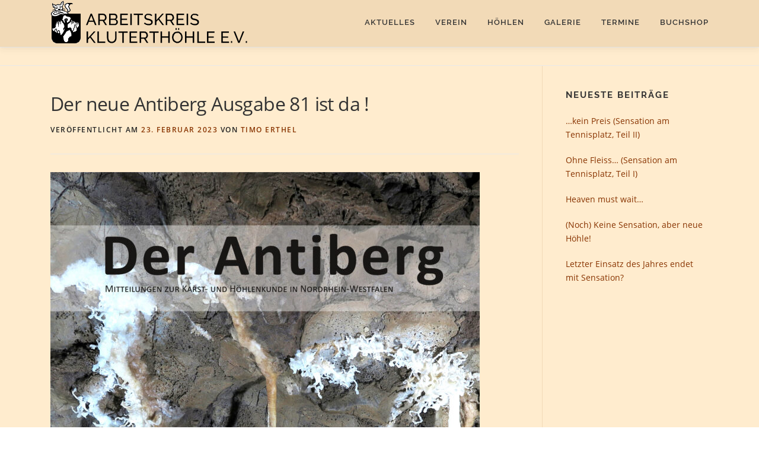

--- FILE ---
content_type: text/html; charset=UTF-8
request_url: https://akkh.de/der-neue-antiberg-ausgabe-81-ist-da/
body_size: 8922
content:
<!DOCTYPE html>
<html lang="de">
<head>
<meta charset="UTF-8">
<meta name="viewport" content="width=device-width, initial-scale=1">
<link rel="profile" href="http://gmpg.org/xfn/11">
<meta name='robots' content='index, follow, max-image-preview:large, max-snippet:-1, max-video-preview:-1' />

	<!-- This site is optimized with the Yoast SEO plugin v18.2 - https://yoast.com/wordpress/plugins/seo/ -->
	<title>Der neue Antiberg Ausgabe 81 ist da ! - Arbeitskreis Kluterthöhle e.V.</title>
	<link rel="canonical" href="https://akkh.de/der-neue-antiberg-ausgabe-81-ist-da/" />
	<meta property="og:locale" content="de_DE" />
	<meta property="og:type" content="article" />
	<meta property="og:title" content="Der neue Antiberg Ausgabe 81 ist da ! - Arbeitskreis Kluterthöhle e.V." />
	<meta property="og:description" content="Frisch aus der Druckerei: Der neue Antiberg Nr. 81! Neben den aktuellen Meldungen und Terminen diesmal mit einem großen Artikel von Mathias Mueller von der Ruhr Uni Bochum. Zusammen mit ..." />
	<meta property="og:url" content="https://akkh.de/der-neue-antiberg-ausgabe-81-ist-da/" />
	<meta property="og:site_name" content="Arbeitskreis Kluterthöhle e.V." />
	<meta property="article:published_time" content="2023-02-23T19:22:50+00:00" />
	<meta property="article:modified_time" content="2023-02-23T19:22:52+00:00" />
	<meta property="og:image" content="https://akkh.de/wp-content/uploads/2023/02/Antiberg-81-Titel-004-scaled-e1677180005190.jpg" />
	<meta property="og:image:width" content="300" />
	<meta property="og:image:height" content="425" />
	<meta property="og:image:type" content="image/jpeg" />
	<meta name="twitter:card" content="summary_large_image" />
	<meta name="twitter:label1" content="Verfasst von" />
	<meta name="twitter:data1" content="Timo Erthel" />
	<meta name="twitter:label2" content="Geschätzte Lesezeit" />
	<meta name="twitter:data2" content="1 Minute" />
	<script type="application/ld+json" class="yoast-schema-graph">{"@context":"https://schema.org","@graph":[{"@type":"WebSite","@id":"https://akkh.de/#website","url":"https://akkh.de/","name":"Arbeitskreis Kluterthöhle e.V.","description":"Höhlenforschung und Umweltschutz","potentialAction":[{"@type":"SearchAction","target":{"@type":"EntryPoint","urlTemplate":"https://akkh.de/?s={search_term_string}"},"query-input":"required name=search_term_string"}],"inLanguage":"de"},{"@type":"ImageObject","@id":"https://akkh.de/der-neue-antiberg-ausgabe-81-ist-da/#primaryimage","inLanguage":"de","url":"https://akkh.de/wp-content/uploads/2023/02/Antiberg-81-Titel-004-scaled-e1677180005190.jpg","contentUrl":"https://akkh.de/wp-content/uploads/2023/02/Antiberg-81-Titel-004-scaled-e1677180005190.jpg","width":300,"height":425},{"@type":"WebPage","@id":"https://akkh.de/der-neue-antiberg-ausgabe-81-ist-da/#webpage","url":"https://akkh.de/der-neue-antiberg-ausgabe-81-ist-da/","name":"Der neue Antiberg Ausgabe 81 ist da ! - Arbeitskreis Kluterthöhle e.V.","isPartOf":{"@id":"https://akkh.de/#website"},"primaryImageOfPage":{"@id":"https://akkh.de/der-neue-antiberg-ausgabe-81-ist-da/#primaryimage"},"datePublished":"2023-02-23T19:22:50+00:00","dateModified":"2023-02-23T19:22:52+00:00","author":{"@id":"https://akkh.de/#/schema/person/2c2a5eec361375ddca3478357787d293"},"breadcrumb":{"@id":"https://akkh.de/der-neue-antiberg-ausgabe-81-ist-da/#breadcrumb"},"inLanguage":"de","potentialAction":[{"@type":"ReadAction","target":["https://akkh.de/der-neue-antiberg-ausgabe-81-ist-da/"]}]},{"@type":"BreadcrumbList","@id":"https://akkh.de/der-neue-antiberg-ausgabe-81-ist-da/#breadcrumb","itemListElement":[{"@type":"ListItem","position":1,"name":"Startseite","item":"https://akkh.de/"},{"@type":"ListItem","position":2,"name":"Aktuelles","item":"https://akkh.de/aktuelles/"},{"@type":"ListItem","position":3,"name":"Der neue Antiberg Ausgabe 81 ist da !"}]},{"@type":"Person","@id":"https://akkh.de/#/schema/person/2c2a5eec361375ddca3478357787d293","name":"Timo Erthel","image":{"@type":"ImageObject","@id":"https://akkh.de/#personlogo","inLanguage":"de","url":"https://secure.gravatar.com/avatar/6245a4baed0080552d001fd88571fda6?s=96&d=mm&r=g","contentUrl":"https://secure.gravatar.com/avatar/6245a4baed0080552d001fd88571fda6?s=96&d=mm&r=g","caption":"Timo Erthel"},"url":"https://akkh.de/author/timo/"}]}</script>
	<!-- / Yoast SEO plugin. -->


<link rel='dns-prefetch' href='//s.w.org' />
<link rel="alternate" type="application/rss+xml" title="Arbeitskreis Kluterthöhle e.V. &raquo; Feed" href="https://akkh.de/feed/" />
<link rel="alternate" type="application/rss+xml" title="Arbeitskreis Kluterthöhle e.V. &raquo; Kommentar-Feed" href="https://akkh.de/comments/feed/" />
<link rel="alternate" type="application/rss+xml" title="Arbeitskreis Kluterthöhle e.V. &raquo; Der neue Antiberg Ausgabe 81 ist da !-Kommentar-Feed" href="https://akkh.de/der-neue-antiberg-ausgabe-81-ist-da/feed/" />
<script type="text/javascript">
window._wpemojiSettings = {"baseUrl":"https:\/\/s.w.org\/images\/core\/emoji\/13.1.0\/72x72\/","ext":".png","svgUrl":"https:\/\/s.w.org\/images\/core\/emoji\/13.1.0\/svg\/","svgExt":".svg","source":{"concatemoji":"https:\/\/akkh.de\/wp-includes\/js\/wp-emoji-release.min.js?ver=5.9.12"}};
/*! This file is auto-generated */
!function(e,a,t){var n,r,o,i=a.createElement("canvas"),p=i.getContext&&i.getContext("2d");function s(e,t){var a=String.fromCharCode;p.clearRect(0,0,i.width,i.height),p.fillText(a.apply(this,e),0,0);e=i.toDataURL();return p.clearRect(0,0,i.width,i.height),p.fillText(a.apply(this,t),0,0),e===i.toDataURL()}function c(e){var t=a.createElement("script");t.src=e,t.defer=t.type="text/javascript",a.getElementsByTagName("head")[0].appendChild(t)}for(o=Array("flag","emoji"),t.supports={everything:!0,everythingExceptFlag:!0},r=0;r<o.length;r++)t.supports[o[r]]=function(e){if(!p||!p.fillText)return!1;switch(p.textBaseline="top",p.font="600 32px Arial",e){case"flag":return s([127987,65039,8205,9895,65039],[127987,65039,8203,9895,65039])?!1:!s([55356,56826,55356,56819],[55356,56826,8203,55356,56819])&&!s([55356,57332,56128,56423,56128,56418,56128,56421,56128,56430,56128,56423,56128,56447],[55356,57332,8203,56128,56423,8203,56128,56418,8203,56128,56421,8203,56128,56430,8203,56128,56423,8203,56128,56447]);case"emoji":return!s([10084,65039,8205,55357,56613],[10084,65039,8203,55357,56613])}return!1}(o[r]),t.supports.everything=t.supports.everything&&t.supports[o[r]],"flag"!==o[r]&&(t.supports.everythingExceptFlag=t.supports.everythingExceptFlag&&t.supports[o[r]]);t.supports.everythingExceptFlag=t.supports.everythingExceptFlag&&!t.supports.flag,t.DOMReady=!1,t.readyCallback=function(){t.DOMReady=!0},t.supports.everything||(n=function(){t.readyCallback()},a.addEventListener?(a.addEventListener("DOMContentLoaded",n,!1),e.addEventListener("load",n,!1)):(e.attachEvent("onload",n),a.attachEvent("onreadystatechange",function(){"complete"===a.readyState&&t.readyCallback()})),(n=t.source||{}).concatemoji?c(n.concatemoji):n.wpemoji&&n.twemoji&&(c(n.twemoji),c(n.wpemoji)))}(window,document,window._wpemojiSettings);
</script>
<style type="text/css">
img.wp-smiley,
img.emoji {
	display: inline !important;
	border: none !important;
	box-shadow: none !important;
	height: 1em !important;
	width: 1em !important;
	margin: 0 0.07em !important;
	vertical-align: -0.1em !important;
	background: none !important;
	padding: 0 !important;
}
</style>
	<link rel='stylesheet' id='wp-block-library-css'  href='https://akkh.de/wp-includes/css/dist/block-library/style.min.css?ver=5.9.12' type='text/css' media='all' />
<style id='global-styles-inline-css' type='text/css'>
body{--wp--preset--color--black: #000000;--wp--preset--color--cyan-bluish-gray: #abb8c3;--wp--preset--color--white: #ffffff;--wp--preset--color--pale-pink: #f78da7;--wp--preset--color--vivid-red: #cf2e2e;--wp--preset--color--luminous-vivid-orange: #ff6900;--wp--preset--color--luminous-vivid-amber: #fcb900;--wp--preset--color--light-green-cyan: #7bdcb5;--wp--preset--color--vivid-green-cyan: #00d084;--wp--preset--color--pale-cyan-blue: #8ed1fc;--wp--preset--color--vivid-cyan-blue: #0693e3;--wp--preset--color--vivid-purple: #9b51e0;--wp--preset--gradient--vivid-cyan-blue-to-vivid-purple: linear-gradient(135deg,rgba(6,147,227,1) 0%,rgb(155,81,224) 100%);--wp--preset--gradient--light-green-cyan-to-vivid-green-cyan: linear-gradient(135deg,rgb(122,220,180) 0%,rgb(0,208,130) 100%);--wp--preset--gradient--luminous-vivid-amber-to-luminous-vivid-orange: linear-gradient(135deg,rgba(252,185,0,1) 0%,rgba(255,105,0,1) 100%);--wp--preset--gradient--luminous-vivid-orange-to-vivid-red: linear-gradient(135deg,rgba(255,105,0,1) 0%,rgb(207,46,46) 100%);--wp--preset--gradient--very-light-gray-to-cyan-bluish-gray: linear-gradient(135deg,rgb(238,238,238) 0%,rgb(169,184,195) 100%);--wp--preset--gradient--cool-to-warm-spectrum: linear-gradient(135deg,rgb(74,234,220) 0%,rgb(151,120,209) 20%,rgb(207,42,186) 40%,rgb(238,44,130) 60%,rgb(251,105,98) 80%,rgb(254,248,76) 100%);--wp--preset--gradient--blush-light-purple: linear-gradient(135deg,rgb(255,206,236) 0%,rgb(152,150,240) 100%);--wp--preset--gradient--blush-bordeaux: linear-gradient(135deg,rgb(254,205,165) 0%,rgb(254,45,45) 50%,rgb(107,0,62) 100%);--wp--preset--gradient--luminous-dusk: linear-gradient(135deg,rgb(255,203,112) 0%,rgb(199,81,192) 50%,rgb(65,88,208) 100%);--wp--preset--gradient--pale-ocean: linear-gradient(135deg,rgb(255,245,203) 0%,rgb(182,227,212) 50%,rgb(51,167,181) 100%);--wp--preset--gradient--electric-grass: linear-gradient(135deg,rgb(202,248,128) 0%,rgb(113,206,126) 100%);--wp--preset--gradient--midnight: linear-gradient(135deg,rgb(2,3,129) 0%,rgb(40,116,252) 100%);--wp--preset--duotone--dark-grayscale: url('#wp-duotone-dark-grayscale');--wp--preset--duotone--grayscale: url('#wp-duotone-grayscale');--wp--preset--duotone--purple-yellow: url('#wp-duotone-purple-yellow');--wp--preset--duotone--blue-red: url('#wp-duotone-blue-red');--wp--preset--duotone--midnight: url('#wp-duotone-midnight');--wp--preset--duotone--magenta-yellow: url('#wp-duotone-magenta-yellow');--wp--preset--duotone--purple-green: url('#wp-duotone-purple-green');--wp--preset--duotone--blue-orange: url('#wp-duotone-blue-orange');--wp--preset--font-size--small: 13px;--wp--preset--font-size--medium: 20px;--wp--preset--font-size--large: 36px;--wp--preset--font-size--x-large: 42px;}.has-black-color{color: var(--wp--preset--color--black) !important;}.has-cyan-bluish-gray-color{color: var(--wp--preset--color--cyan-bluish-gray) !important;}.has-white-color{color: var(--wp--preset--color--white) !important;}.has-pale-pink-color{color: var(--wp--preset--color--pale-pink) !important;}.has-vivid-red-color{color: var(--wp--preset--color--vivid-red) !important;}.has-luminous-vivid-orange-color{color: var(--wp--preset--color--luminous-vivid-orange) !important;}.has-luminous-vivid-amber-color{color: var(--wp--preset--color--luminous-vivid-amber) !important;}.has-light-green-cyan-color{color: var(--wp--preset--color--light-green-cyan) !important;}.has-vivid-green-cyan-color{color: var(--wp--preset--color--vivid-green-cyan) !important;}.has-pale-cyan-blue-color{color: var(--wp--preset--color--pale-cyan-blue) !important;}.has-vivid-cyan-blue-color{color: var(--wp--preset--color--vivid-cyan-blue) !important;}.has-vivid-purple-color{color: var(--wp--preset--color--vivid-purple) !important;}.has-black-background-color{background-color: var(--wp--preset--color--black) !important;}.has-cyan-bluish-gray-background-color{background-color: var(--wp--preset--color--cyan-bluish-gray) !important;}.has-white-background-color{background-color: var(--wp--preset--color--white) !important;}.has-pale-pink-background-color{background-color: var(--wp--preset--color--pale-pink) !important;}.has-vivid-red-background-color{background-color: var(--wp--preset--color--vivid-red) !important;}.has-luminous-vivid-orange-background-color{background-color: var(--wp--preset--color--luminous-vivid-orange) !important;}.has-luminous-vivid-amber-background-color{background-color: var(--wp--preset--color--luminous-vivid-amber) !important;}.has-light-green-cyan-background-color{background-color: var(--wp--preset--color--light-green-cyan) !important;}.has-vivid-green-cyan-background-color{background-color: var(--wp--preset--color--vivid-green-cyan) !important;}.has-pale-cyan-blue-background-color{background-color: var(--wp--preset--color--pale-cyan-blue) !important;}.has-vivid-cyan-blue-background-color{background-color: var(--wp--preset--color--vivid-cyan-blue) !important;}.has-vivid-purple-background-color{background-color: var(--wp--preset--color--vivid-purple) !important;}.has-black-border-color{border-color: var(--wp--preset--color--black) !important;}.has-cyan-bluish-gray-border-color{border-color: var(--wp--preset--color--cyan-bluish-gray) !important;}.has-white-border-color{border-color: var(--wp--preset--color--white) !important;}.has-pale-pink-border-color{border-color: var(--wp--preset--color--pale-pink) !important;}.has-vivid-red-border-color{border-color: var(--wp--preset--color--vivid-red) !important;}.has-luminous-vivid-orange-border-color{border-color: var(--wp--preset--color--luminous-vivid-orange) !important;}.has-luminous-vivid-amber-border-color{border-color: var(--wp--preset--color--luminous-vivid-amber) !important;}.has-light-green-cyan-border-color{border-color: var(--wp--preset--color--light-green-cyan) !important;}.has-vivid-green-cyan-border-color{border-color: var(--wp--preset--color--vivid-green-cyan) !important;}.has-pale-cyan-blue-border-color{border-color: var(--wp--preset--color--pale-cyan-blue) !important;}.has-vivid-cyan-blue-border-color{border-color: var(--wp--preset--color--vivid-cyan-blue) !important;}.has-vivid-purple-border-color{border-color: var(--wp--preset--color--vivid-purple) !important;}.has-vivid-cyan-blue-to-vivid-purple-gradient-background{background: var(--wp--preset--gradient--vivid-cyan-blue-to-vivid-purple) !important;}.has-light-green-cyan-to-vivid-green-cyan-gradient-background{background: var(--wp--preset--gradient--light-green-cyan-to-vivid-green-cyan) !important;}.has-luminous-vivid-amber-to-luminous-vivid-orange-gradient-background{background: var(--wp--preset--gradient--luminous-vivid-amber-to-luminous-vivid-orange) !important;}.has-luminous-vivid-orange-to-vivid-red-gradient-background{background: var(--wp--preset--gradient--luminous-vivid-orange-to-vivid-red) !important;}.has-very-light-gray-to-cyan-bluish-gray-gradient-background{background: var(--wp--preset--gradient--very-light-gray-to-cyan-bluish-gray) !important;}.has-cool-to-warm-spectrum-gradient-background{background: var(--wp--preset--gradient--cool-to-warm-spectrum) !important;}.has-blush-light-purple-gradient-background{background: var(--wp--preset--gradient--blush-light-purple) !important;}.has-blush-bordeaux-gradient-background{background: var(--wp--preset--gradient--blush-bordeaux) !important;}.has-luminous-dusk-gradient-background{background: var(--wp--preset--gradient--luminous-dusk) !important;}.has-pale-ocean-gradient-background{background: var(--wp--preset--gradient--pale-ocean) !important;}.has-electric-grass-gradient-background{background: var(--wp--preset--gradient--electric-grass) !important;}.has-midnight-gradient-background{background: var(--wp--preset--gradient--midnight) !important;}.has-small-font-size{font-size: var(--wp--preset--font-size--small) !important;}.has-medium-font-size{font-size: var(--wp--preset--font-size--medium) !important;}.has-large-font-size{font-size: var(--wp--preset--font-size--large) !important;}.has-x-large-font-size{font-size: var(--wp--preset--font-size--x-large) !important;}
</style>
<link rel='stylesheet' id='LoookLocalFonts-css'  href='https://akkh.de/wp-content/plugins/LoookLocalFonts/assets/css/LoookLocalFonts.css?ver=5.9.12' type='text/css' media='all' />
<link rel='stylesheet' id='onepress-animate-css'  href='https://akkh.de/wp-content/themes/onepress/assets/css/animate.min.css?ver=2.2.8' type='text/css' media='all' />
<link rel='stylesheet' id='onepress-fa-css'  href='https://akkh.de/wp-content/themes/onepress/assets/css/font-awesome.min.css?ver=4.7.0' type='text/css' media='all' />
<link rel='stylesheet' id='onepress-bootstrap-css'  href='https://akkh.de/wp-content/themes/onepress/assets/css/bootstrap.min.css?ver=2.2.8' type='text/css' media='all' />
<link rel='stylesheet' id='onepress-style-css'  href='https://akkh.de/wp-content/themes/onepress/style.css?ver=5.9.12' type='text/css' media='all' />
<style id='onepress-style-inline-css' type='text/css'>
#main .video-section section.hero-slideshow-wrapper{background:transparent}.hero-slideshow-wrapper:after{position:absolute;top:0px;left:0px;width:100%;height:100%;background-color:rgba(0,0,0,0.3);display:block;content:""}.body-desktop .parallax-hero .hero-slideshow-wrapper:after{display:none!important}#parallax-hero>.parallax-bg::before{background-color:rgba(0,0,0,0.3);opacity:1}.body-desktop .parallax-hero .hero-slideshow-wrapper:after{display:none!important}a,.screen-reader-text:hover,.screen-reader-text:active,.screen-reader-text:focus,.header-social a,.onepress-menu a:hover,.onepress-menu ul li a:hover,.onepress-menu li.onepress-current-item>a,.onepress-menu ul li.current-menu-item>a,.onepress-menu>li a.menu-actived,.onepress-menu.onepress-menu-mobile li.onepress-current-item>a,.site-footer a,.site-footer .footer-social a:hover,.site-footer .btt a:hover,.highlight,#comments .comment .comment-wrapper .comment-meta .comment-time:hover,#comments .comment .comment-wrapper .comment-meta .comment-reply-link:hover,#comments .comment .comment-wrapper .comment-meta .comment-edit-link:hover,.btn-theme-primary-outline,.sidebar .widget a:hover,.section-services .service-item .service-image i,.counter_item .counter__number,.team-member .member-thumb .member-profile a:hover,.icon-background-default{color:#883300}input[type="reset"],input[type="submit"],input[type="submit"],input[type="reset"]:hover,input[type="submit"]:hover,input[type="submit"]:hover .nav-links a:hover,.btn-theme-primary,.btn-theme-primary-outline:hover,.section-testimonials .card-theme-primary,.woocommerce #respond input#submit,.woocommerce a.button,.woocommerce button.button,.woocommerce input.button,.woocommerce button.button.alt,.pirate-forms-submit-button,.pirate-forms-submit-button:hover,input[type="reset"],input[type="submit"],input[type="submit"],.pirate-forms-submit-button,.contact-form div.wpforms-container-full .wpforms-form .wpforms-submit,.contact-form div.wpforms-container-full .wpforms-form .wpforms-submit:hover,.nav-links a:hover,.nav-links a.current,.nav-links .page-numbers:hover,.nav-links .page-numbers.current{background:#883300}.btn-theme-primary-outline,.btn-theme-primary-outline:hover,.pricing__item:hover,.section-testimonials .card-theme-primary,.entry-content blockquote{border-color:#883300}#footer-widgets{}.gallery-carousel .g-item{padding:0px 10px}.gallery-carousel{margin-left:-10px;margin-right:-10px}.gallery-grid .g-item,.gallery-masonry .g-item .inner{padding:10px}.gallery-grid,.gallery-masonry{margin:-10px}
</style>
<link rel='stylesheet' id='onepress-gallery-lightgallery-css'  href='https://akkh.de/wp-content/themes/onepress/assets/css/lightgallery.css?ver=5.9.12' type='text/css' media='all' />
<link rel='stylesheet' id='nextgen_widgets_style-css'  href='https://akkh.de/wp-content/plugins/nextgen-gallery/products/photocrati_nextgen/modules/widget/static/widgets.css?ver=3.23' type='text/css' media='all' />
<link rel='stylesheet' id='nextgen_basic_thumbnails_style-css'  href='https://akkh.de/wp-content/plugins/nextgen-gallery/products/photocrati_nextgen/modules/nextgen_basic_gallery/static/thumbnails/nextgen_basic_thumbnails.css?ver=3.23' type='text/css' media='all' />
<link rel='stylesheet' id='nextgen_basic_slideshow_style-css'  href='https://akkh.de/wp-content/plugins/nextgen-gallery/products/photocrati_nextgen/modules/nextgen_basic_gallery/static/slideshow/ngg_basic_slideshow.css?ver=3.23' type='text/css' media='all' />
<script type='text/javascript' src='https://akkh.de/wp-includes/js/jquery/jquery.min.js?ver=3.6.0' id='jquery-core-js'></script>
<script type='text/javascript' src='https://akkh.de/wp-includes/js/jquery/jquery-migrate.min.js?ver=3.3.2' id='jquery-migrate-js'></script>
<link rel="https://api.w.org/" href="https://akkh.de/wp-json/" /><link rel="alternate" type="application/json" href="https://akkh.de/wp-json/wp/v2/posts/5163" /><link rel="EditURI" type="application/rsd+xml" title="RSD" href="https://akkh.de/xmlrpc.php?rsd" />
<link rel="wlwmanifest" type="application/wlwmanifest+xml" href="https://akkh.de/wp-includes/wlwmanifest.xml" /> 
<meta name="generator" content="WordPress 5.9.12" />
<link rel='shortlink' href='https://akkh.de/?p=5163' />
<link rel="alternate" type="application/json+oembed" href="https://akkh.de/wp-json/oembed/1.0/embed?url=https%3A%2F%2Fakkh.de%2Fder-neue-antiberg-ausgabe-81-ist-da%2F" />
<link rel="alternate" type="text/xml+oembed" href="https://akkh.de/wp-json/oembed/1.0/embed?url=https%3A%2F%2Fakkh.de%2Fder-neue-antiberg-ausgabe-81-ist-da%2F&#038;format=xml" />
<link rel="pingback" href="https://akkh.de/xmlrpc.php"><script type="text/javascript" src="/loook-addon/akkh.js?vers=2308092" charset="utf-8"></script>
<link rel="icon" href="https://akkh.de/wp-content/uploads/2018/04/cropped-akkh_logo-32x32.png" sizes="32x32" />
<link rel="icon" href="https://akkh.de/wp-content/uploads/2018/04/cropped-akkh_logo-192x192.png" sizes="192x192" />
<link rel="apple-touch-icon" href="https://akkh.de/wp-content/uploads/2018/04/cropped-akkh_logo-180x180.png" />
<meta name="msapplication-TileImage" content="https://akkh.de/wp-content/uploads/2018/04/cropped-akkh_logo-270x270.png" />
		<style type="text/css" id="wp-custom-css">
			/* Hintergrund-Farben */
#masthead
{	background:#f2dab7;
}
#content,
#secondary
{	background:#ffecce;
}
.page-header
{	background:#d0aa77;
}

/* Text- und Link-Farben */
#content,
#secondary
{	color: #222222;
}
.section-subtitle
{	color: #222222 !important;
}
.page-header a,
.page-header a:focus,
.page-header a:hover,
.page-header .AKKH-topics,
#content a:focus,
#content a:hover,
#secondary a,
#secondary a:focus,
#secondary a:hover
{ color:#883300;
}

/* Buttons */
.posts-navigation .nav-links a
{ background-color:transparent;
	border:1px solid #883300;
	color:#883300;
	padding:5px 20px;
}
.btn:focus,
.btn:hover,
.posts-navigation .nav-links a:focus,
.posts-navigation .nav-links a:hover
{ background-color:#d0aa77;
}
.hero__content .btn
{	background-color:rgba(208,170,119,0.7);
	border:1px solid #ffffff;
	min-width:8em
}
.hero__content .btn:focus,
.hero__content .btn:hover
{	background-color:#ffecce;
	color:#883300;
}

/* Trennlinien */
#primary
{ border-right-color:#f2dab7;
}
#secondary
{ border-left-color:#f2dab7;
}
hr
{ border-top-color:#f2dab7;
}
.list-article,
.widget_recent_entries ul li
{ border:0 none !important;
}

/* Vorstand: Block & Table */
.AKKH-block
{ display: inline-block;
  margin:0 20px 20px 0;
  width:350px;
	vertical-align:top;
}
.AKKH-block table,
.AKKH-block tr,
.AKKH-block th,
.AKKH-block td
{ margin:0;
  padding:0;
  border:0 none;
}
.AKKH-block table
{ table-layout:fixed;
}
.AKKH-block th,
.AKKH-block td
{ text-align:left;
  vertical-align:top;
}
.AKKH-block th
{ width:115px;
	text-transform:none;
	letter-spacing:0;
}
.AKKH-block img
{ width:100px;
  height:auto;
}
		</style>
		</head>

<body class="post-template-default single single-post postid-5163 single-format-standard wp-custom-logo group-blog">

<svg xmlns="http://www.w3.org/2000/svg" viewBox="0 0 0 0" width="0" height="0" focusable="false" role="none" style="visibility: hidden; position: absolute; left: -9999px; overflow: hidden;" ><defs><filter id="wp-duotone-dark-grayscale"><feColorMatrix color-interpolation-filters="sRGB" type="matrix" values=" .299 .587 .114 0 0 .299 .587 .114 0 0 .299 .587 .114 0 0 .299 .587 .114 0 0 " /><feComponentTransfer color-interpolation-filters="sRGB" ><feFuncR type="table" tableValues="0 0.49803921568627" /><feFuncG type="table" tableValues="0 0.49803921568627" /><feFuncB type="table" tableValues="0 0.49803921568627" /><feFuncA type="table" tableValues="1 1" /></feComponentTransfer><feComposite in2="SourceGraphic" operator="in" /></filter></defs></svg><svg xmlns="http://www.w3.org/2000/svg" viewBox="0 0 0 0" width="0" height="0" focusable="false" role="none" style="visibility: hidden; position: absolute; left: -9999px; overflow: hidden;" ><defs><filter id="wp-duotone-grayscale"><feColorMatrix color-interpolation-filters="sRGB" type="matrix" values=" .299 .587 .114 0 0 .299 .587 .114 0 0 .299 .587 .114 0 0 .299 .587 .114 0 0 " /><feComponentTransfer color-interpolation-filters="sRGB" ><feFuncR type="table" tableValues="0 1" /><feFuncG type="table" tableValues="0 1" /><feFuncB type="table" tableValues="0 1" /><feFuncA type="table" tableValues="1 1" /></feComponentTransfer><feComposite in2="SourceGraphic" operator="in" /></filter></defs></svg><svg xmlns="http://www.w3.org/2000/svg" viewBox="0 0 0 0" width="0" height="0" focusable="false" role="none" style="visibility: hidden; position: absolute; left: -9999px; overflow: hidden;" ><defs><filter id="wp-duotone-purple-yellow"><feColorMatrix color-interpolation-filters="sRGB" type="matrix" values=" .299 .587 .114 0 0 .299 .587 .114 0 0 .299 .587 .114 0 0 .299 .587 .114 0 0 " /><feComponentTransfer color-interpolation-filters="sRGB" ><feFuncR type="table" tableValues="0.54901960784314 0.98823529411765" /><feFuncG type="table" tableValues="0 1" /><feFuncB type="table" tableValues="0.71764705882353 0.25490196078431" /><feFuncA type="table" tableValues="1 1" /></feComponentTransfer><feComposite in2="SourceGraphic" operator="in" /></filter></defs></svg><svg xmlns="http://www.w3.org/2000/svg" viewBox="0 0 0 0" width="0" height="0" focusable="false" role="none" style="visibility: hidden; position: absolute; left: -9999px; overflow: hidden;" ><defs><filter id="wp-duotone-blue-red"><feColorMatrix color-interpolation-filters="sRGB" type="matrix" values=" .299 .587 .114 0 0 .299 .587 .114 0 0 .299 .587 .114 0 0 .299 .587 .114 0 0 " /><feComponentTransfer color-interpolation-filters="sRGB" ><feFuncR type="table" tableValues="0 1" /><feFuncG type="table" tableValues="0 0.27843137254902" /><feFuncB type="table" tableValues="0.5921568627451 0.27843137254902" /><feFuncA type="table" tableValues="1 1" /></feComponentTransfer><feComposite in2="SourceGraphic" operator="in" /></filter></defs></svg><svg xmlns="http://www.w3.org/2000/svg" viewBox="0 0 0 0" width="0" height="0" focusable="false" role="none" style="visibility: hidden; position: absolute; left: -9999px; overflow: hidden;" ><defs><filter id="wp-duotone-midnight"><feColorMatrix color-interpolation-filters="sRGB" type="matrix" values=" .299 .587 .114 0 0 .299 .587 .114 0 0 .299 .587 .114 0 0 .299 .587 .114 0 0 " /><feComponentTransfer color-interpolation-filters="sRGB" ><feFuncR type="table" tableValues="0 0" /><feFuncG type="table" tableValues="0 0.64705882352941" /><feFuncB type="table" tableValues="0 1" /><feFuncA type="table" tableValues="1 1" /></feComponentTransfer><feComposite in2="SourceGraphic" operator="in" /></filter></defs></svg><svg xmlns="http://www.w3.org/2000/svg" viewBox="0 0 0 0" width="0" height="0" focusable="false" role="none" style="visibility: hidden; position: absolute; left: -9999px; overflow: hidden;" ><defs><filter id="wp-duotone-magenta-yellow"><feColorMatrix color-interpolation-filters="sRGB" type="matrix" values=" .299 .587 .114 0 0 .299 .587 .114 0 0 .299 .587 .114 0 0 .299 .587 .114 0 0 " /><feComponentTransfer color-interpolation-filters="sRGB" ><feFuncR type="table" tableValues="0.78039215686275 1" /><feFuncG type="table" tableValues="0 0.94901960784314" /><feFuncB type="table" tableValues="0.35294117647059 0.47058823529412" /><feFuncA type="table" tableValues="1 1" /></feComponentTransfer><feComposite in2="SourceGraphic" operator="in" /></filter></defs></svg><svg xmlns="http://www.w3.org/2000/svg" viewBox="0 0 0 0" width="0" height="0" focusable="false" role="none" style="visibility: hidden; position: absolute; left: -9999px; overflow: hidden;" ><defs><filter id="wp-duotone-purple-green"><feColorMatrix color-interpolation-filters="sRGB" type="matrix" values=" .299 .587 .114 0 0 .299 .587 .114 0 0 .299 .587 .114 0 0 .299 .587 .114 0 0 " /><feComponentTransfer color-interpolation-filters="sRGB" ><feFuncR type="table" tableValues="0.65098039215686 0.40392156862745" /><feFuncG type="table" tableValues="0 1" /><feFuncB type="table" tableValues="0.44705882352941 0.4" /><feFuncA type="table" tableValues="1 1" /></feComponentTransfer><feComposite in2="SourceGraphic" operator="in" /></filter></defs></svg><svg xmlns="http://www.w3.org/2000/svg" viewBox="0 0 0 0" width="0" height="0" focusable="false" role="none" style="visibility: hidden; position: absolute; left: -9999px; overflow: hidden;" ><defs><filter id="wp-duotone-blue-orange"><feColorMatrix color-interpolation-filters="sRGB" type="matrix" values=" .299 .587 .114 0 0 .299 .587 .114 0 0 .299 .587 .114 0 0 .299 .587 .114 0 0 " /><feComponentTransfer color-interpolation-filters="sRGB" ><feFuncR type="table" tableValues="0.098039215686275 1" /><feFuncG type="table" tableValues="0 0.66274509803922" /><feFuncB type="table" tableValues="0.84705882352941 0.41960784313725" /><feFuncA type="table" tableValues="1 1" /></feComponentTransfer><feComposite in2="SourceGraphic" operator="in" /></filter></defs></svg><div id="page" class="hfeed site">
	<a class="skip-link screen-reader-text" href="#content">Zum Inhalt springen</a>
	<div id="header-section" class="h-on-top no-transparent">		<header id="masthead" class="site-header header-contained no-sticky no-scroll no-t h-on-top" role="banner">
			<div class="container">
				<div class="site-branding">
				<div class="site-brand-inner has-logo-img no-desc"><div class="site-logo-div"><a href="https://akkh.de/" class="custom-logo-link  no-t-logo" rel="home" itemprop="url"><img width="333" height="77" src="https://akkh.de/wp-content/uploads/2018/04/logo-header-333x77.png" class="custom-logo" alt="Arbeitskreis Kluterthöhle e.V." loading="lazy" itemprop="logo" srcset="https://akkh.de/wp-content/uploads/2018/04/logo-header-333x77.png 333w, https://akkh.de/wp-content/uploads/2018/04/logo-header-333x77-300x69.png 300w" sizes="(max-width: 333px) 100vw, 333px" /></a></div></div>				</div>
				<div class="header-right-wrapper">
					<a href="#0" id="nav-toggle">Menü<span></span></a>
					<nav id="site-navigation" class="main-navigation" role="navigation">
						<ul class="onepress-menu">
							<li id="menu-item-28" class="menu-item menu-item-type-post_type menu-item-object-page menu-item-home menu-item-28"><a href="https://akkh.de/">Aktuelles</a></li>
<li id="menu-item-32" class="menu-item menu-item-type-custom menu-item-object-custom menu-item-has-children menu-item-32"><a title="Arbeitskreis Kluterthöhle e.V." href="#">Verein</a>
<ul class="sub-menu">
	<li id="menu-item-30" class="menu-item menu-item-type-post_type menu-item-object-page menu-item-30"><a title="Vorstellung des AKKH" href="https://akkh.de/vereinsprofil/">Vereinsprofil</a></li>
	<li id="menu-item-26" class="menu-item menu-item-type-post_type menu-item-object-page menu-item-26"><a title="Heimische Arbeitsgebiete" href="https://akkh.de/heimische-arbeitsgebiete/">Heimische Arbeitsgebiete</a></li>
	<li id="menu-item-25" class="menu-item menu-item-type-post_type menu-item-object-page menu-item-25"><a title="Ennepetaler Modell" href="https://akkh.de/ennepetaler-modell/">Ennepetaler Modell</a></li>
	<li id="menu-item-29" class="menu-item menu-item-type-post_type menu-item-object-page menu-item-29"><a title="Umwelt- und Naturschutz" href="https://akkh.de/umweltschutz/">Umweltschutz</a></li>
	<li id="menu-item-5596" class="menu-item menu-item-type-post_type menu-item-object-page menu-item-5596"><a href="https://akkh.de/foerderer/">Förderer</a></li>
	<li id="menu-item-61" class="menu-item menu-item-type-post_type menu-item-object-page menu-item-61"><a title="Mitglied werden beim AKKH" href="https://akkh.de/mitglied-werden/">Mitglied werden</a></li>
	<li id="menu-item-31" class="menu-item menu-item-type-post_type menu-item-object-page menu-item-31"><a title="Der Vorstand des AKKH" href="https://akkh.de/vorstand/">Vorstand &#038; Kontakt</a></li>
</ul>
</li>
<li id="menu-item-4506" class="menu-item menu-item-type-custom menu-item-object-custom menu-item-has-children menu-item-4506"><a href="#">Höhlen</a>
<ul class="sub-menu">
	<li id="menu-item-66" class="menu-item menu-item-type-post_type menu-item-object-page menu-item-66"><a href="https://akkh.de/kluterthoehle/">Kluterthöhle</a></li>
	<li id="menu-item-3543" class="menu-item menu-item-type-post_type menu-item-object-page menu-item-3543"><a href="https://akkh.de/hoehlenliste/">Höhlenliste</a></li>
</ul>
</li>
<li id="menu-item-3779" class="menu-item menu-item-type-post_type menu-item-object-page menu-item-3779"><a href="https://akkh.de/fotogalerie/">Galerie</a></li>
<li id="menu-item-56" class="menu-item menu-item-type-post_type menu-item-object-page menu-item-56"><a href="https://akkh.de/termine/">Termine</a></li>
<li id="menu-item-4558" class="menu-item menu-item-type-post_type menu-item-object-page menu-item-4558"><a href="https://akkh.de/buchshop/">Buchshop</a></li>
						</ul>
					</nav>
					<!-- #site-navigation -->
				</div>
			</div>
		</header><!-- #masthead -->
		</div>
	<div id="content" class="site-content">

		        <div class="breadcrumbs">
			<div class="container">
                        </div>
        </div>
        
		<div id="content-inside" class="container right-sidebar">
			<div id="primary" class="content-area">
				<main id="main" class="site-main" role="main">

				
					<article id="post-5163" class="post-5163 post type-post status-publish format-standard has-post-thumbnail hentry category-aktuelles category-allgemein tag-aktuell tag-allgemein tag-antiberg">
	<header class="entry-header">
		<h1 class="entry-title">Der neue Antiberg Ausgabe 81 ist da !</h1>        		<div class="entry-meta">
			<span class="posted-on">Veröffentlicht am <a href="https://akkh.de/der-neue-antiberg-ausgabe-81-ist-da/" rel="bookmark"><time class="entry-date published" datetime="2023-02-23T20:22:50+01:00">23. Februar 2023</time><time class="updated hide" datetime="2023-02-23T20:22:52+01:00">23. Februar 2023</time></a></span><span class="byline"> von <span class="author vcard"><a  rel="author" class="url fn n" href="https://akkh.de/author/timo/">Timo Erthel</a></span></span>		</div><!-- .entry-meta -->
        	</header><!-- .entry-header -->

    
	<div class="entry-content">
		
<figure class="wp-block-image size-large"><img width="724" height="1024" src="https://akkh.de/wp-content/uploads/2023/02/Antiberg-81-Titel-004-724x1024.jpg" alt="" class="wp-image-5164"/></figure>



<p>Frisch aus der Druckerei: Der neue Antiberg Nr. 81! Neben den aktuellen Meldungen und Terminen diesmal mit einem großen Artikel von Mathias Mueller von der Ruhr Uni Bochum. Zusammen mit seinen Co-Autoren stellt er neue Erkenntnisse über mögliche Entstehungs-Ursachen von Aragonit-Excentriques im Windloch im Mühlenberg, der Dechenhöhle und der Hüttenbläser-Schachthöhle vor.</p>



<p>Erhältlich wie immer unter <a href="https://akkh.de/buchshop/">https://akkh.de/buchshop/</a> .</p>



<p>Natürlich kann man den Antiberg auch abonnieren. Entweder direkt im AKKH-Buchshop oder formlos per Mail an <a href="mailto:antiberg@akkh.de">antiberg@akkh.de</a>.</p>
			</div><!-- .entry-content -->
    
    <footer class="entry-footer"><span class="cat-links">Veröffentlicht in <a href="https://akkh.de/category/aktuelles/" rel="category tag">Aktuelles</a>, <a href="https://akkh.de/category/allgemein/" rel="category tag">Allgemein</a></span><span class="tags-links">Markiert mit <a href="https://akkh.de/tag/aktuell/" rel="tag">aktuell</a>, <a href="https://akkh.de/tag/allgemein/" rel="tag">allgemein</a>, <a href="https://akkh.de/tag/antiberg/" rel="tag">Antiberg</a></span></footer><!-- .entry-footer -->
    </article><!-- #post-## -->


					
				
				</main><!-- #main -->
			</div><!-- #primary -->

                            
<div id="secondary" class="widget-area sidebar" role="complementary">
	
		<aside id="recent-posts-2" class="widget widget_recent_entries">
		<h2 class="widget-title">Neueste Beiträge</h2>
		<ul>
											<li>
					<a href="https://akkh.de/kein-preis-sensation-am-tennisplatz-teil-ii/">…kein Preis (Sensation am Tennisplatz, Teil II)</a>
									</li>
											<li>
					<a href="https://akkh.de/ohne-fleiss-sensation-am-tennisplatz-teil-i/">Ohne Fleiss&#8230; (Sensation am Tennisplatz, Teil I)</a>
									</li>
											<li>
					<a href="https://akkh.de/heaven-must-wait/">Heaven must wait&#8230;</a>
									</li>
											<li>
					<a href="https://akkh.de/noch-keine-sensation-aber-neue-hoehle/">(Noch) Keine Sensation, aber neue Höhle!</a>
									</li>
											<li>
					<a href="https://akkh.de/letzter-einsatz-des-jahres-endet-mit-sensation/">Letzter Einsatz des Jahres endet mit Sensation?</a>
									</li>
					</ul>

		</aside></div><!-- #secondary -->
            
		</div><!--#content-inside -->
	</div><!-- #content -->

	<footer id="colophon" class="site-footer" role="contentinfo">
				
		<div class="site-info">
			<div class="container">
									<div class="btt">
						<a class="back-to-top" href="#page" title="Nach Oben"><i class="fa fa-angle-double-up wow flash" data-wow-duration="2s"></i></a>
					</div>
										Copyright &copy; 2026 Arbeitskreis Kluterthöhle e.V.		<span class="sep"> &ndash; </span>
		<a href="https://www.famethemes.com/themes/onepress">OnePress</a> Theme von FameThemes					</div>
		</div>
		<!-- .site-info -->

	</footer><!-- #colophon -->
	</div><!-- #page -->


<script type='text/javascript' src='https://akkh.de/wp-content/themes/onepress/assets/js/plugins.js?ver=2.2.8' id='onepress-js-plugins-js'></script>
<script type='text/javascript' src='https://akkh.de/wp-content/themes/onepress/assets/js/bootstrap.min.js?ver=2.2.8' id='onepress-js-bootstrap-js'></script>
<script type='text/javascript' id='onepress-theme-js-extra'>
/* <![CDATA[ */
var onepress_js_settings = {"onepress_disable_animation":"","onepress_disable_sticky_header":"1","onepress_vertical_align_menu":"","hero_animation":"flipInX","hero_speed":"5000","hero_fade":"1200","hero_duration":"6000","hero_disable_preload":"","is_home":"","gallery_enable":"1","is_rtl":""};
/* ]]> */
</script>
<script type='text/javascript' src='https://akkh.de/wp-content/themes/onepress/assets/js/theme.js?ver=2.2.8' id='onepress-theme-js'></script>

</body>
</html>


--- FILE ---
content_type: text/css
request_url: https://akkh.de/wp-content/plugins/LoookLocalFonts/assets/css/LoookLocalFonts.css?ver=5.9.12
body_size: 317
content:
@font-face{font-family:'Open Sans';font-style:normal;font-weight:400;
src:url('../fonts/open-sans-v15-latin-regular.eot');
src:local('Open Sans Regular'),local('OpenSans-Regular'),
url('../fonts/open-sans-v15-latin-regular.eot?#iefix') format('embedded-opentype'),
url('../fonts/open-sans-v15-latin-regular.woff2') format('woff2'),
url('../fonts/open-sans-v15-latin-regular.woff') format('woff'),
url('../fonts/open-sans-v15-latin-regular.ttf') format('truetype'),
url('../fonts/open-sans-v15-latin-regular.svg#OpenSans') format('svg');}
@font-face{font-family:'Open Sans';font-style:normal;font-weight:600;
src:url('../fonts/open-sans-v15-latin-600.eot');
src:local('Open Sans SemiBold'),local('OpenSans-SemiBold'),
url('../fonts/open-sans-v15-latin-600.eot?#iefix') format('embedded-opentype'),
url('../fonts/open-sans-v15-latin-600.woff2') format('woff2'),
url('../fonts/open-sans-v15-latin-600.woff') format('woff'),
url('../fonts/open-sans-v15-latin-600.ttf') format('truetype'),
url('../fonts/open-sans-v15-latin-600.svg#OpenSans') format('svg');}
@font-face{font-family:'Open Sans';font-style:normal;font-weight:700;
src:url('../fonts/open-sans-v15-latin-700.eot');
src:local('Open Sans Bold'),local('OpenSans-Bold'),
url('../fonts/open-sans-v15-latin-700.eot?#iefix') format('embedded-opentype'),
url('../fonts/open-sans-v15-latin-700.woff2') format('woff2'),
url('../fonts/open-sans-v15-latin-700.woff') format('woff'),
url('../fonts/open-sans-v15-latin-700.ttf') format('truetype'),
url('../fonts/open-sans-v15-latin-700.svg#OpenSans') format('svg');}
@font-face{font-family:'Open Sans';font-style:italic;font-weight:300;
src:url('../fonts/open-sans-v15-latin-300italic.eot');
src:local('Open Sans Light Italic'),local('OpenSans-LightItalic'),
url('../fonts/open-sans-v15-latin-300italic.eot?#iefix') format('embedded-opentype'),
url('../fonts/open-sans-v15-latin-300italic.woff2') format('woff2'),
url('../fonts/open-sans-v15-latin-300italic.woff') format('woff'),
url('../fonts/open-sans-v15-latin-300italic.ttf') format('truetype'),
url('../fonts/open-sans-v15-latin-300italic.svg#OpenSans') format('svg');}
@font-face{font-family:'Open Sans';font-style:italic;font-weight: 400;
src:url('../fonts/open-sans-v15-latin-italic.eot');
src:local('Open Sans Italic'),local('OpenSans-Italic'),
url('../fonts/open-sans-v15-latin-italic.eot?#iefix') format('embedded-opentype'),
url('../fonts/open-sans-v15-latin-italic.woff2') format('woff2'),
url('../fonts/open-sans-v15-latin-italic.woff') format('woff'),
url('../fonts/open-sans-v15-latin-italic.ttf') format('truetype'),
url('../fonts/open-sans-v15-latin-italic.svg#OpenSans') format('svg');}
@font-face{font-family:'Open Sans';font-style:italic;font-weight:700;
src:url('../fonts/open-sans-v15-latin-700italic.eot');
src:local('Open Sans Bold Italic'),local('OpenSans-BoldItalic'),
url('../fonts/open-sans-v15-latin-700italic.eot?#iefix') format('embedded-opentype'),
url('../fonts/open-sans-v15-latin-700italic.woff2') format('woff2'),
url('../fonts/open-sans-v15-latin-700italic.woff') format('woff'),
url('../fonts/open-sans-v15-latin-700italic.ttf') format('truetype'),
url('../fonts/open-sans-v15-latin-700italic.svg#OpenSans') format('svg');}
@font-face{font-family:'Raleway';font-style: normal;font-weight:600;
src:url('../fonts/raleway-v12-latin-600.eot');
src:local('Raleway SemiBold'),local('Raleway-SemiBold'),
url('../fonts/raleway-v12-latin-600.eot?#iefix') format('embedded-opentype'),
url('../fonts/raleway-v12-latin-600.woff2') format('woff2'),
url('../fonts/raleway-v12-latin-600.woff') format('woff'),
url('../fonts/raleway-v12-latin-600.ttf') format('truetype'),
url('../fonts/raleway-v12-latin-600.svg#Raleway') format('svg');}
@font-face{font-family:'Raleway';font-style:normal;font-weight:700;
src:url('../fonts/raleway-v12-latin-700.eot');
src:local('Raleway Bold'),local('Raleway-Bold'),
url('../fonts/raleway-v12-latin-700.eot?#iefix') format('embedded-opentype'),
url('../fonts/raleway-v12-latin-700.woff2') format('woff2'),
url('../fonts/raleway-v12-latin-700.woff') format('woff'),
url('../fonts/raleway-v12-latin-700.ttf') format('truetype'),
url('../fonts/raleway-v12-latin-700.svg#Raleway') format('svg');}
@font-face{font-family:'Raleway';font-style:normal;font-weight:800;
src:url('../fonts/raleway-v12-latin-800.eot');
src:local('Raleway ExtraBold'),local('Raleway-ExtraBold'),
url('../fonts/raleway-v12-latin-800.eot?#iefix') format('embedded-opentype'),
url('../fonts/raleway-v12-latin-800.woff2') format('woff2'),
url('../fonts/raleway-v12-latin-800.woff') format('woff'),
url('../fonts/raleway-v12-latin-800.ttf') format('truetype'),
url('../fonts/raleway-v12-latin-800.svg#Raleway') format('svg');}


--- FILE ---
content_type: text/javascript
request_url: https://akkh.de/loook-addon/akkh.js?vers=2308092
body_size: 4445
content:
/***
 * AKKH Addon Vers. 1806142
 * Patches und Erweiterungen der WordPress-Website des AKKH, Arbeitskreis Kluterthöhle e.V., Ennepetal
 * Copyright © 2018 • Loook™ by ALLESO oHG, Germany • Author: Frank Svoboda • https://loook.alleso.de
 * All rights reserved. No dissemination, copying or commercial exploitation without written approval from the author.
 * Anleitung: AKKH-Addon-Manual.pdf
 ***/

/* BEGIN MODUL */ var $AKKH = new function() {

//// EINSTELLUNGEN ////

var heroBtns =
{	"/vereinsprofil/" : "Verein"
,	"/vorstand/"      : "Kontakt"
};
var footerLinks =
{	"/impressum/"     : "Impressum"
,	"/datenschutz/"   : "Datenschutz"
};
var menuBlend =
	"mobile"
;

//// ANPASSUNGEN ////

// DOM Elemente und Pfade
var dom = this.dom =
{	Masthead:		"#masthead"		,	CustomLogo:		"img.custom-logo"		,	Navigation:		"#site-navigation"
,	NavToggle:		"#nav-toggle"	,	NavToggleDd:	".nav-toggle-dropdown"	,	MenuMobile:		".onepress-menu-mobile"
,	FooterInfo:		"footer div.site-info div.container"						,	HeroBtn:		"#hero a.btn"
,   Content:        "#content"      ,   Placeholder:    "/assets/images/"
,   NGGBreadcrumbs: "ul.ngg-breadcrumbs:first", 		NGGBreadcrumb: "li.ngg-breadcrumb:last"
};
// Prefixed Styles
var pfx = this.pfx = {transition:0};

//// MODUL-SYSTEM ////

// Debugging
var DBG = this.DBG = location.search.search(/\bADDON=DBG\b/) >= 0;
var dbg = this.dbg = function()
{	if(!DBG || !dbg.box && dbg.cnf == false)										return;
	var i = arguments.length, a = [];
	if(i)
	{	while(i-->0) a[i] = dbg.errors[arguments[i]] || arguments[i]; a = a.join(" ");
		if(dbg.box) dbg.box.innerHTML += a+" ";
		else if(a) dbg.cnf = confirm("AKKH-Addon Debug-Message\n"+a);
	}	else if(dbg.box) dbg.box.innerHTML = "";
};
dbg.errors =
{	"jq_":"jQuery nicht vorhanden.",			"el_":"DOM-Element nicht gefunden."
,	"ce_":"Container-Element nicht gefunden.",	"aj_":"AJAX-Verbindung nicht möglich."
};

// jQuery
var $ = this.$ = typeof jQuery == "function" && jQuery; 		if(!$)				return dbg("jq_");

// Browser Prefix
this.prefix = function(a)
{   var i, k, r, p = ["ms","webkit","moz","o"], e = document.createElement("DIV");
	if(typeof a == "object") for(k in a) if(!(k in pfx)) pfx[k] = a[k];
	for(k in pfx) if(pfx[k] === 0)
	{   r = k;
		if(e.style[r] == undefined)
		{   r = false;
			a = k.charAt(0).toUpperCase()+k.substr(1);
			for(i in p) if(e.style[p[i]+a] !== undefined) {r = "-"+p[i]+"-"+k; break;}
		}
		pfx[k] = r;
	}
	e = undefined;
};  this.prefix();

// Patcher
var patch = this.patch = function()
{   var a, i, l;
	for(a in arguments)
	{   a = arguments[a];
        if(typeof a == "function") patch.fns.push(a);
		else if(a instanceof Array && (l = a.length) && (!(l % 2) || --l) ) for(i = -1; ++i < l;) patch.css.push(a[i]);
	}
};
patch.css = [];
patch.fns = [];
patch.exec = function()
{	var s = "";
	while(patch.css.length) s += patch.css.shift()+"{"+patch.css.shift()+"}\n";
	if(s) document.write('\n<style type="text/css">/*<![CDATA[*/\n'+s+'/*]]>*/</style>\n');
	if(patch.fns.length) $(function() {while(patch.fns.length) (patch.fns.shift())();} );
};

// Topics & Scrollto
this.scrollto = function(e)
{   if(typeof e == "number") e = e > 0 ? topics[e] : areas[-e];
	if(e && (e = $(e).first()).length)
	{	var t, o = $(dom.Content).offset().top || 1;
		if((t = e.offset().top) && t > o)
		{   e[0].blur(); if((e = $(".AKKH-defocus:first")).length) e[0].focus();
			$("html,body").animate({scrollTop:t-o, scrollLeft:0}, "slow");
	}   }
	return false;
};

////  P A T C H E S  A B  H I E R  ////

var path = this.path = location.pathname.replace(/^[\s\/]+/,"").replace(/[\s\/]+$/,"") || "home";
var page = this.page = path.replace(/\/.*$/,"");

	//// ALLE SEITEN ////

if(DBG)	patch(	// DEBUG-BOX
	["#DBG_BOX","display:block;position:fixed;top:1px;left:1px;width:250px;height:100px;z-index:5000;overflow:auto;"+
				"white-space:pre-wrap;font:11px monospace;color:#000;border:2px dotted #c00;background-color:#fee;"],
	function()
	{	$("body").prepend('<div id="DBG_BOX"></div>');
		if((dbg.box = document.getElementById("DBG_BOX"))) dbg.box.onclick = function() {this.innerHTML = ""};
	}
);

patch(	// HEADER/MENÜ RESTYLE
	[dom.CustomLogo,"padding-bottom:2px", dom.NavToggle,"position:absolute; top:-18px; right:0;"]
);

patch(	// MENÜ TOUCH-PATCH
	function()
	{	$(dom.Navigation+" ul li:has(ul) > a")
			.attr("href","javascript:;")
			.click(function()
			{	$(this).parent()
				.toggleClass(dom.NavToggleDd.substr(1))
				.siblings("li").removeClass(dom.NavToggleDd.substr(1));	return false;
			});
	}
);

patch(	// MENÜ BLEND
	function()
	{	if("|fixed|mobile|all|".indexOf("|"+menuBlend+"|") < 0)					return;
		var mhd = $(dom.Masthead), men = $(dom.Navigation+" > ul:first");
		if(!mhd.length || !men.length)											return dbg("MenuSH","el_");
		var wtop = $(window).scrollTop(), vis = mhd.css("top") >= -1, to, mob = $(dom.NavToggle);
		mhd.css("position","fixed").wrap('<div></div>').parent().css("height", mhd.outerHeight());
		if(menuBlend == "fixed")												return;
		var anim = function(t)
		{   if(t === false)
			{   if(pfx.transition) mhd.css(pfx.transition,"initial");
                  mhd.css("top",0);
				vis = true;
			}
			else
			{	if(pfx.transition) mhd.css(pfx.transition,"all 0.5s ease-"+(t? "in":"out")).css("top",-t);
				else mhd.animate({top:-t} , {duration:500});
				vis = !t;
		}   };
		var scrollhnd = function()
		{	if(to) clearTimeout(to);
			to = setTimeout(blend, 200);								return;
		};
		var blend = function()
		{	to = undefined;
			if(menuBlend == "mobile" && mob.css("display") != "block")	return;
			if(men.hasClass(dom.MenuMobile.substr(1))) {anim(false);    return;}
			var wt = $(window).scrollTop(), mh = (mhd.outerHeight() || 100) + 20;
			if(vis)	{if(wt > wtop && wt > mh) anim(mh);}
			else if(wt < mh) anim(false);
			else if(wt < wtop) anim(0);
			wtop = wt;
		};
		var resizehnd = function()
		{   if(to) {clearTimeout(to); to = undefined;}
			if(menuBlend == "all" || menuBlend == "mobile") anim(false);
		};
		$(window).scroll(scrollhnd).resize(resizehnd);
	}
);

patch(	// FOOTER-LINKS
	function()
	{	var f, h, i, k, l = [];
		if(!(	(f = $(dom.FooterInfo).first()) && f.length
			&&  (h = f.html())
			&&	(i = h.indexOf("</div>")+6) && i > 6		))  	return dbg("Footer","el_");
		for(k in footerLinks) l.push('<a href="'+k+'"><u>'+footerLinks[k]+'</u></a>');
		f.html(h.substr(0,i) + l.join(" &nbsp;") + '<span class="sep"> &ndash; </span>' + h.substr(i).replace(/<span[\s\S]*$/,""));
	}
);
var topics = [0], areas = [0];
patch(  // TOPIC-LINKS
	[".AKKH-topics", "margin:10px 0 0; text-align:left"],
	function()
	{   var	tp, h1; if(!(tp = $(".AKKH-topic")).length || !(h1 = $("h1:first")).length)			return;
		var i = 0, c = [], t;
		tp.each(function()
		{   if((t = intext($(this))))
            {	topics[++i] = this;
				c.push('<a href="#" onclick="return $AKKH.scrollto('+i+')">'+t+'</a>');
			}
		});
		if(c.length) h1.after('<div class="AKKH-topics">' + c.join(" •&nbsp;") + '<a href="#" class="AKKH-defocus" onclick="return false"></a></div>');
	}
);
patch(  // IMAGE-AREA-LINKS
	["area.AKKH-imgarea","cursor:pointer"],
	function()
	{   var u, a; if(!(u = $("img[data-areas]")).length || !(a = $("[class*='AKKH-area-']")).length)	return;
		var e, i, c, w, n = 0, t = [];
		a.each(function()
		{   e = $(this);
            if((i = e.attr("class").match(/\bAKKH-area-(\d+)\b/i)) && (i = i[1]-0) && !areas[i]) {areas[i] = this; t[i] = intext(e);}
		});
		u.each(function()
		{   e = $(this);
			if((a = e.data("areas").split(",")).length < 5) return;
			for(i = a.length; i-->0;) a[i] = parseInt(a[i],10) || 0;
			w = e.width()/this.naturalWidth;
			for(c = [], i = 0; i < a.length-4; i+=5) if(a[i] > 0 && areas[a[i]]) c.push(
				'<area shape="rect'+(t[a[i]]? '" title="'+t[a[i]]:'')+'" href="#" onclick="return $AKKH.scrollto(-'+a[i]+')" coords="'+
				Math.round(a[i+1]*w)+","+Math.round(a[i+2]*w)+","+Math.round((a[i+1]+a[i+3])*w)+","+Math.round((a[i+2]+a[i+4])*w)+
				'" class="AKKH-imgarea" />'
			);
			if(c.length) e.after('<map name="AKKHim'+(++n)+'">'+c.join("")+'</map>').attr("usemap","#AKKHim"+n);
		});
	}
);
var intext = function(e)
{   var t = (e.text()||"").replace(/[\x22\x27]/g,"").replace(/\s+/g," ").replace(/^ /,"").replace(/ $/,"");
	if(t.length > 40)
	{   if((t = t.substr(0,40).split(" ")).length > 1) t.pop();
		t = t.join(" ")+"…";
	}
	return t;
};

// Weitere Patches für alle Seiten hier einfügen.

// NextGEN Patch
if(path.match(/fotogalerie\/album\/.{2,}/i))
{	patch(
			[	"div.ngg-albumoverview", "margin-top:-10px !important; margin-bottom:0 !important"
			,   "div.ngg-albumoverview div.ngg-album", "padding:10px !important"
			,   "div.sl-wrapper sl-overlay", "opacity:1 !important; background-color:#180606 !important"
			,   "div.sl-wrapper button.sl-close, div.sl-wrapper div.sl-navigation button, div.sl-wrapper sl-counter", "color:#e0ccb0 !important"
			,   "div.sl-wrapper div.sl-image div.sl-caption", "color:#ffecce !important; text-align:center !important; font-size:0.8rem !important; bottom:-40px !important; background:transparent !important"
			,   "div.sl-wrapper div.sl-image div.sl-caption::after", 'content:" - © AKKH" !important'
			],
			function()
			{   var ul, t, h1;
				if( (ul = $(dom.NGGBreadcrumbs)).length
				&&	(t = ul.find(dom.NGGBreadcrumb)).length
				&&	(t = t.text().replace(/^\s+/,"").replace(/\s+$/,"")).length
				&&	(h1 = $("h1:first")).length
				){	h1.text(t);
					ul.html('<a href="/fotogalerie/">«&nbsp;ZURÜCK ZUR GALERIE</a>');
				}
				$(".akkh-albumoverview-text").remove();
			}
		);
}

switch(page)
{
	//// STARTSEITE & BLOG ////

	case "home": case "aktuelles": case "category":
		patch( // PLACEHOLDER IMAGES
			function()
			{	$(".list-article-thumb img[src*='"+dom.Placeholder+"']").each(function() {$(this).attr("src","/loook-addon/images/placeholder-akkh.png")});
			}
		);
	if(page != "home") break;

	//// STARTSEITE ////

		patch( // HERO-BUTTONS
			function()
			{   var ma = $(dom.Navigation+" > ul a[href]");
				$(dom.HeroBtn).each(function()
				{	var ba = $(this), bah = ba.attr("href"), p, t;
					for(p in heroBtns) if(bah.indexOf(p) >= 0) {t = heroBtns[p]; break;}
					if(!t) ma.each(function()
					{	var a = $(this);
						if(a.attr("href") == bah) {t = a.text(); return false;}
					});
					if(t) ba.text(t);
				});
			}
		);
		// Weitere Patches für die Startseite hier einfügen.
	break;

	// Weitere Patches für andere Seiten hier einfügen.

}
////  E N D E  D E R  P A T C H E S  ////

// Patches ausführen
patch.exec();

/* END MODUL */ };
